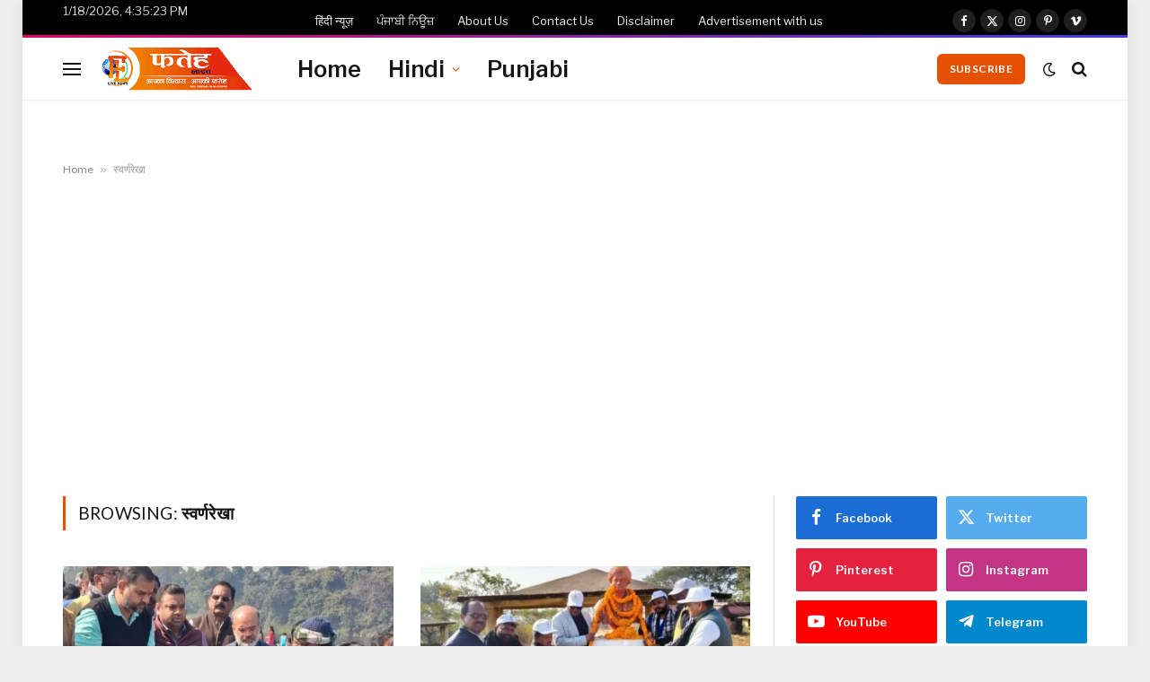

--- FILE ---
content_type: text/html; charset=utf-8
request_url: https://www.google.com/recaptcha/api2/aframe
body_size: 267
content:
<!DOCTYPE HTML><html><head><meta http-equiv="content-type" content="text/html; charset=UTF-8"></head><body><script nonce="u6_58rUcxbevYk7GWdJSiA">/** Anti-fraud and anti-abuse applications only. See google.com/recaptcha */ try{var clients={'sodar':'https://pagead2.googlesyndication.com/pagead/sodar?'};window.addEventListener("message",function(a){try{if(a.source===window.parent){var b=JSON.parse(a.data);var c=clients[b['id']];if(c){var d=document.createElement('img');d.src=c+b['params']+'&rc='+(localStorage.getItem("rc::a")?sessionStorage.getItem("rc::b"):"");window.document.body.appendChild(d);sessionStorage.setItem("rc::e",parseInt(sessionStorage.getItem("rc::e")||0)+1);localStorage.setItem("rc::h",'1768754127390');}}}catch(b){}});window.parent.postMessage("_grecaptcha_ready", "*");}catch(b){}</script></body></html>

--- FILE ---
content_type: text/css
request_url: https://fatehlive.com/wp-content/uploads/elementor/css/post-52.css?ver=1767865550
body_size: 379
content:
.elementor-52 .elementor-element.elementor-element-56226bb1:not(.elementor-motion-effects-element-type-background), .elementor-52 .elementor-element.elementor-element-56226bb1 > .elementor-motion-effects-container > .elementor-motion-effects-layer{background-color:#171B2C;}.elementor-52 .elementor-element.elementor-element-56226bb1{transition:background 0.3s, border 0.3s, border-radius 0.3s, box-shadow 0.3s;margin-top:15px;margin-bottom:0px;padding:15px 0px 15px 0px;}.elementor-52 .elementor-element.elementor-element-56226bb1 > .elementor-background-overlay{transition:background 0.3s, border-radius 0.3s, opacity 0.3s;}.elementor-52 .elementor-element.elementor-element-77afd669 > .elementor-widget-wrap > .elementor-widget:not(.elementor-widget__width-auto):not(.elementor-widget__width-initial):not(:last-child):not(.elementor-absolute){margin-block-end:0px;}.elementor-52 .elementor-element.elementor-element-7bb0183f{--divider-border-style:solid;--divider-color:#FFFFFF30;--divider-border-width:1px;}.elementor-52 .elementor-element.elementor-element-7bb0183f .elementor-divider-separator{width:100%;}.elementor-52 .elementor-element.elementor-element-7bb0183f .elementor-divider{padding-block-start:20px;padding-block-end:20px;}.elementor-52 .elementor-element.elementor-element-4114f7e8{margin-top:10px;margin-bottom:0px;}.elementor-52 .elementor-element.elementor-element-5a460d4a{font-size:13px;color:#ABABAB;}.elementor-52 .elementor-element.elementor-element-5284079f .ts-el-list{--spacing:30px;justify-content:flex-end;text-align:right;--sep-weight:1px;--sep-style:solid;--sep-height:12px;}.elementor-52 .elementor-element.elementor-element-5284079f .ts-el-list {--sep-weight:1px;}.elementor-52 .elementor-element.elementor-element-5284079f .ts-el-list .item{color:#D3D3D3;font-size:13px;}.elementor-52 .elementor-element.elementor-element-5284079f .ts-el-list a{color:inherit;}@media(max-width:1024px){.elementor-52 .elementor-element.elementor-element-5a460d4a{text-align:center;}.elementor-52 .elementor-element.elementor-element-5284079f .ts-el-list{justify-content:center;text-align:center;}}@media(max-width:767px){.elementor-52 .elementor-element.elementor-element-56226bb1{padding:40px 0px 50px 0px;}.elementor-52 .elementor-element.elementor-element-7bb0183f .elementor-divider{padding-block-start:10px;padding-block-end:10px;}.elementor-52 .elementor-element.elementor-element-5284079f > .elementor-widget-container{margin:15px 0px 0px 0px;}}@media(max-width:1024px) and (min-width:768px){.elementor-52 .elementor-element.elementor-element-2d19cc1b{width:100%;}.elementor-52 .elementor-element.elementor-element-516bbd79{width:100%;}}